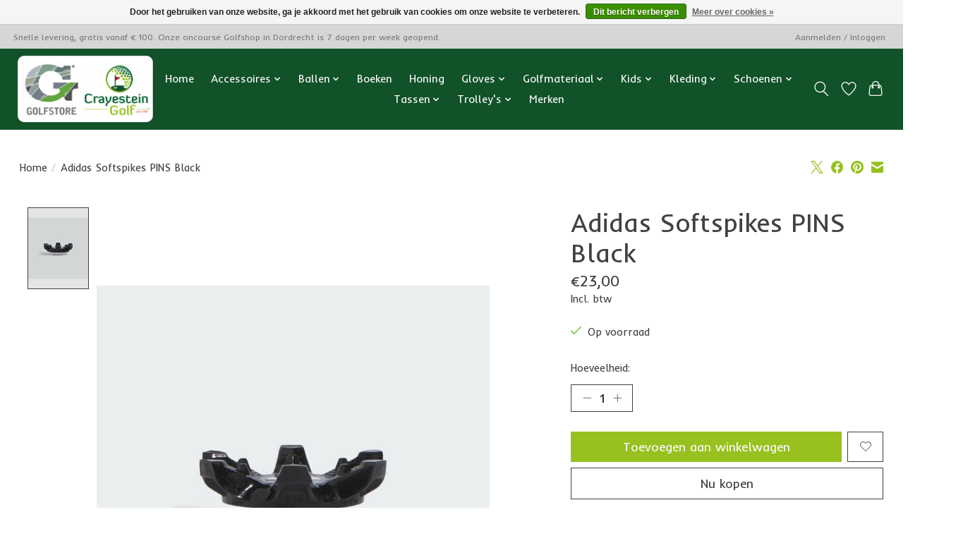

--- FILE ---
content_type: text/html;charset=utf-8
request_url: https://golfstore.crayesteingolf.nl/adidas-softspikes-pins-black.html
body_size: 10641
content:
<!DOCTYPE html>
<html lang="nl">
  <head>
    <meta charset="utf-8"/>
<!-- [START] 'blocks/head.rain' -->
<!--

  (c) 2008-2026 Lightspeed Netherlands B.V.
  http://www.lightspeedhq.com
  Generated: 25-01-2026 @ 13:40:53

-->
<link rel="canonical" href="https://golfstore.crayesteingolf.nl/adidas-softspikes-pins-black.html"/>
<link rel="alternate" href="https://golfstore.crayesteingolf.nl/index.rss" type="application/rss+xml" title="Nieuwe producten"/>
<link href="https://cdn.webshopapp.com/assets/cookielaw.css?2025-02-20" rel="stylesheet" type="text/css"/>
<meta name="robots" content="noodp,noydir"/>
<meta property="og:url" content="https://golfstore.crayesteingolf.nl/adidas-softspikes-pins-black.html?source=facebook"/>
<meta property="og:site_name" content="Golfstore Crayestein"/>
<meta property="og:title" content="Adidas Adidas Softspikes PINS Black"/>
<meta property="og:description" content="On-course golfstore Crayestein in Dordrecht"/>
<meta property="og:image" content="https://cdn.webshopapp.com/shops/280297/files/467762918/adidas-adidas-softspikes-pins-black.jpg"/>
<!--[if lt IE 9]>
<script src="https://cdn.webshopapp.com/assets/html5shiv.js?2025-02-20"></script>
<![endif]-->
<!-- [END] 'blocks/head.rain' -->
    <title>Adidas Adidas Softspikes PINS Black - Golfstore Crayestein</title>
    <meta name="description" content="On-course golfstore Crayestein in Dordrecht" />
    <meta name="keywords" content="Adidas, Adidas, Softspikes, PINS, Black, dordrecht, golfstore, golfshop, clubfitting, golf, sale, korting, golf, ballen, clubs" />
    <meta http-equiv="X-UA-Compatible" content="IE=edge">
    <meta name="viewport" content="width=device-width, initial-scale=1">
    <meta name="apple-mobile-web-app-capable" content="yes">
    <meta name="apple-mobile-web-app-status-bar-style" content="black">
    
    <script>document.getElementsByTagName("html")[0].className += " js";</script>

    <link rel="shortcut icon" href="https://cdn.webshopapp.com/shops/280297/themes/174583/v/619207/assets/favicon.png?20210330221846" type="image/x-icon" />
    <link href='//fonts.googleapis.com/css?family=Inder:400,300,600&display=swap' rel='stylesheet' type='text/css'>
<link href='//fonts.googleapis.com/css?family=Inder:400,300,600&display=swap' rel='stylesheet' type='text/css'>
    <link rel="stylesheet" href="https://cdn.webshopapp.com/assets/gui-2-0.css?2025-02-20" />
    <link rel="stylesheet" href="https://cdn.webshopapp.com/assets/gui-responsive-2-0.css?2025-02-20" />
    <link id="lightspeedframe" rel="stylesheet" href="https://cdn.webshopapp.com/shops/280297/themes/174583/assets/style.css?2025071022280120210104192718" />
    <!-- browsers not supporting CSS variables -->
    <script>
      if(!('CSS' in window) || !CSS.supports('color', 'var(--color-var)')) {var cfStyle = document.getElementById('lightspeedframe');if(cfStyle) {var href = cfStyle.getAttribute('href');href = href.replace('style.css', 'style-fallback.css');cfStyle.setAttribute('href', href);}}
    </script>
    <link rel="stylesheet" href="https://cdn.webshopapp.com/shops/280297/themes/174583/assets/settings.css?2025071022280120210104192718" />
    <link rel="stylesheet" href="https://cdn.webshopapp.com/shops/280297/themes/174583/assets/custom.css?2025071022280120210104192718" />

    <script src="https://cdn.webshopapp.com/assets/jquery-3-7-1.js?2025-02-20"></script>
    <script src="https://cdn.webshopapp.com/assets/jquery-ui-1-14-1.js?2025-02-20"></script>

  </head>
  <body>
    
          <header class="main-header main-header--mobile js-main-header position-relative">
  <div class="main-header__top-section">
    <div class="main-header__nav-grid justify-between@md container max-width-lg text-xs padding-y-xxs">
      <div>Snelle levering, gratis vanaf € 100. Onze oncourse Golfshop in Dordrecht is 7 dagen per week geopend. </div>
      <ul class="main-header__list flex-grow flex-basis-0 justify-end@md display@md">        
                
                        <li class="main-header__item"><a href="https://golfstore.crayesteingolf.nl/account/" class="main-header__link" title="Mijn account">Aanmelden / Inloggen</a></li>
      </ul>
    </div>
  </div>
  <div class="main-header__mobile-content container max-width-lg">
          <a href="https://golfstore.crayesteingolf.nl/" class="main-header__logo" title="Golfstore Crayestein Dordrecht">
        <img src="https://cdn.webshopapp.com/shops/280297/themes/174583/v/619272/assets/logo.png?20220322211849" alt="Golfstore Crayestein Dordrecht">
                <img src="https://cdn.webshopapp.com/shops/280297/themes/174583/v/619207/assets/logo-white.png?20210330221846" class="main-header__logo-white" alt="Golfstore Crayestein Dordrecht">
              </a>
        
    <div class="flex items-center">
            <a href="https://golfstore.crayesteingolf.nl/account/wishlist/" class="main-header__mobile-btn js-tab-focus">
        <svg class="icon" viewBox="0 0 24 25" fill="none"><title>Ga naar verlanglijst</title><path d="M11.3785 4.50387L12 5.42378L12.6215 4.50387C13.6598 2.96698 15.4376 1.94995 17.4545 1.94995C20.65 1.94995 23.232 4.49701 23.25 7.6084C23.2496 8.53335 22.927 9.71432 22.3056 11.056C21.689 12.3875 20.8022 13.8258 19.7333 15.249C17.6019 18.0872 14.7978 20.798 12.0932 22.4477L12 22.488L11.9068 22.4477C9.20215 20.798 6.3981 18.0872 4.26667 15.249C3.1978 13.8258 2.31101 12.3875 1.69437 11.056C1.07303 9.71436 0.750466 8.53342 0.75 7.60848C0.767924 4.49706 3.34993 1.94995 6.54545 1.94995C8.56242 1.94995 10.3402 2.96698 11.3785 4.50387Z" stroke="currentColor" stroke-width="1.5" fill="none"/></svg>
        <span class="sr-only">Verlanglijst</span>
      </a>
            <button class="reset main-header__mobile-btn js-tab-focus" aria-controls="cartDrawer">
        <svg class="icon" viewBox="0 0 24 25" fill="none"><title>Winkelwagen in-/uitschakelen</title><path d="M2.90171 9.65153C3.0797 8.00106 4.47293 6.75 6.13297 6.75H17.867C19.527 6.75 20.9203 8.00105 21.0982 9.65153L22.1767 19.6515C22.3839 21.5732 20.8783 23.25 18.9454 23.25H5.05454C3.1217 23.25 1.61603 21.5732 1.82328 19.6515L2.90171 9.65153Z" stroke="currentColor" stroke-width="1.5" fill="none"/>
        <path d="M7.19995 9.6001V5.7001C7.19995 2.88345 9.4833 0.600098 12.3 0.600098C15.1166 0.600098 17.4 2.88345 17.4 5.7001V9.6001" stroke="currentColor" stroke-width="1.5" fill="none"/>
        <circle cx="7.19996" cy="10.2001" r="1.8" fill="currentColor"/>
        <ellipse cx="17.4" cy="10.2001" rx="1.8" ry="1.8" fill="currentColor"/></svg>
        <span class="sr-only">Winkelwagen</span>
              </button>

      <button class="reset anim-menu-btn js-anim-menu-btn main-header__nav-control js-tab-focus" aria-label="Toggle menu">
        <i class="anim-menu-btn__icon anim-menu-btn__icon--close" aria-hidden="true"></i>
      </button>
    </div>
  </div>

  <div class="main-header__nav" role="navigation">
    <div class="main-header__nav-grid justify-between@md container max-width-lg">
      <div class="main-header__nav-logo-wrapper flex-shrink-0">
        
                  <a href="https://golfstore.crayesteingolf.nl/" class="main-header__logo" title="Golfstore Crayestein Dordrecht">
            <img src="https://cdn.webshopapp.com/shops/280297/themes/174583/v/619272/assets/logo.png?20220322211849" alt="Golfstore Crayestein Dordrecht">
                        <img src="https://cdn.webshopapp.com/shops/280297/themes/174583/v/619207/assets/logo-white.png?20210330221846" class="main-header__logo-white" alt="Golfstore Crayestein Dordrecht">
                      </a>
              </div>
      
      <form action="https://golfstore.crayesteingolf.nl/search/" method="get" role="search" class="padding-y-md hide@md">
        <label class="sr-only" for="searchInputMobile">Zoeken</label>
        <input class="header-v3__nav-form-control form-control width-100%" value="" autocomplete="off" type="search" name="q" id="searchInputMobile" placeholder="Zoeken ...">
      </form>

      <ul class="main-header__list flex-grow flex-basis-0 flex-wrap justify-center@md">
        
                <li class="main-header__item">
          <a class="main-header__link" href="https://golfstore.crayesteingolf.nl/">Home</a>
        </li>
        
                <li class="main-header__item js-main-nav__item">
          <a class="main-header__link js-main-nav__control" href="https://golfstore.crayesteingolf.nl/accessoires/">
            <span>Accessoires</span>            <svg class="main-header__dropdown-icon icon" viewBox="0 0 16 16"><polygon fill="currentColor" points="8,11.4 2.6,6 4,4.6 8,8.6 12,4.6 13.4,6 "></polygon></svg>                        <i class="main-header__arrow-icon" aria-hidden="true">
              <svg class="icon" viewBox="0 0 16 16">
                <g class="icon__group" fill="none" stroke="currentColor" stroke-linecap="square" stroke-miterlimit="10" stroke-width="2">
                  <path d="M2 2l12 12" />
                  <path d="M14 2L2 14" />
                </g>
              </svg>
            </i>
                        
          </a>
                    <ul class="main-header__dropdown">
            <li class="main-header__dropdown-item"><a href="https://golfstore.crayesteingolf.nl/accessoires/" class="main-header__dropdown-link hide@md">Alle Accessoires</a></li>
                        <li class="main-header__dropdown-item">
              <a class="main-header__dropdown-link" href="https://golfstore.crayesteingolf.nl/accessoires/grips-cleaning/">
                Grips &amp; Cleaning
                                              </a>

                          </li>
                        <li class="main-header__dropdown-item">
              <a class="main-header__dropdown-link" href="https://golfstore.crayesteingolf.nl/accessoires/paraplu/">
                Paraplu
                                              </a>

                          </li>
                        <li class="main-header__dropdown-item">
              <a class="main-header__dropdown-link" href="https://golfstore.crayesteingolf.nl/accessoires/tees-pitchfork-marker/">
                Tee&#039;s, Pitchfork &amp; Marker
                                              </a>

                          </li>
                        <li class="main-header__dropdown-item">
              <a class="main-header__dropdown-link" href="https://golfstore.crayesteingolf.nl/accessoires/gifts/">
                Gifts
                                              </a>

                          </li>
                        <li class="main-header__dropdown-item">
              <a class="main-header__dropdown-link" href="https://golfstore.crayesteingolf.nl/accessoires/hengel/">
                Hengel
                                              </a>

                          </li>
                        <li class="main-header__dropdown-item">
              <a class="main-header__dropdown-link" href="https://golfstore.crayesteingolf.nl/accessoires/headcover/">
                Headcover
                                              </a>

                          </li>
                        <li class="main-header__dropdown-item js-main-nav__item position-relative">
              <a class="main-header__dropdown-link js-main-nav__control flex justify-between " href="https://golfstore.crayesteingolf.nl/accessoires/gps-laser/">
                GPS &amp; Laser
                <svg class="dropdown__desktop-icon icon" aria-hidden="true" viewBox="0 0 12 12"><polyline stroke-width="1" stroke="currentColor" fill="none" stroke-linecap="round" stroke-linejoin="round" points="3.5 0.5 9.5 6 3.5 11.5"></polyline></svg>                                <i class="main-header__arrow-icon" aria-hidden="true">
                  <svg class="icon" viewBox="0 0 16 16">
                    <g class="icon__group" fill="none" stroke="currentColor" stroke-linecap="square" stroke-miterlimit="10" stroke-width="2">
                      <path d="M2 2l12 12" />
                      <path d="M14 2L2 14" />
                    </g>
                  </svg>
                </i>
                              </a>

                            <ul class="main-header__dropdown">
                <li><a href="https://golfstore.crayesteingolf.nl/accessoires/gps-laser/" class="main-header__dropdown-link hide@md">Alle GPS &amp; Laser</a></li>
                                <li><a class="main-header__dropdown-link" href="https://golfstore.crayesteingolf.nl/accessoires/gps-laser/sale/">SALE</a></li>
                              </ul>
                          </li>
                        <li class="main-header__dropdown-item">
              <a class="main-header__dropdown-link" href="https://golfstore.crayesteingolf.nl/accessoires/training-aid/">
                Training Aid
                                              </a>

                          </li>
                        <li class="main-header__dropdown-item">
              <a class="main-header__dropdown-link" href="https://golfstore.crayesteingolf.nl/accessoires/towel/">
                Towel
                                              </a>

                          </li>
                        <li class="main-header__dropdown-item">
              <a class="main-header__dropdown-link" href="https://golfstore.crayesteingolf.nl/accessoires/cremes/">
                Creme&#039;s
                                              </a>

                          </li>
                        <li class="main-header__dropdown-item">
              <a class="main-header__dropdown-link" href="https://golfstore.crayesteingolf.nl/accessoires/slot/">
                Slot
                                              </a>

                          </li>
                      </ul>
                  </li>
                <li class="main-header__item js-main-nav__item">
          <a class="main-header__link js-main-nav__control" href="https://golfstore.crayesteingolf.nl/ballen/">
            <span>Ballen</span>            <svg class="main-header__dropdown-icon icon" viewBox="0 0 16 16"><polygon fill="currentColor" points="8,11.4 2.6,6 4,4.6 8,8.6 12,4.6 13.4,6 "></polygon></svg>                        <i class="main-header__arrow-icon" aria-hidden="true">
              <svg class="icon" viewBox="0 0 16 16">
                <g class="icon__group" fill="none" stroke="currentColor" stroke-linecap="square" stroke-miterlimit="10" stroke-width="2">
                  <path d="M2 2l12 12" />
                  <path d="M14 2L2 14" />
                </g>
              </svg>
            </i>
                        
          </a>
                    <ul class="main-header__dropdown">
            <li class="main-header__dropdown-item"><a href="https://golfstore.crayesteingolf.nl/ballen/" class="main-header__dropdown-link hide@md">Alle Ballen</a></li>
                        <li class="main-header__dropdown-item">
              <a class="main-header__dropdown-link" href="https://golfstore.crayesteingolf.nl/ballen/callaway/">
                Callaway
                                              </a>

                          </li>
                        <li class="main-header__dropdown-item">
              <a class="main-header__dropdown-link" href="https://golfstore.crayesteingolf.nl/ballen/pinnacle/">
                Pinnacle
                                              </a>

                          </li>
                        <li class="main-header__dropdown-item">
              <a class="main-header__dropdown-link" href="https://golfstore.crayesteingolf.nl/ballen/sale/">
                SALE
                                              </a>

                          </li>
                        <li class="main-header__dropdown-item">
              <a class="main-header__dropdown-link" href="https://golfstore.crayesteingolf.nl/ballen/spalding/">
                Spalding
                                              </a>

                          </li>
                        <li class="main-header__dropdown-item">
              <a class="main-header__dropdown-link" href="https://golfstore.crayesteingolf.nl/ballen/srixon/">
                Srixon
                                              </a>

                          </li>
                        <li class="main-header__dropdown-item">
              <a class="main-header__dropdown-link" href="https://golfstore.crayesteingolf.nl/ballen/taylormade/">
                TaylorMade
                                              </a>

                          </li>
                        <li class="main-header__dropdown-item">
              <a class="main-header__dropdown-link" href="https://golfstore.crayesteingolf.nl/ballen/titleist/">
                Titleist
                                              </a>

                          </li>
                        <li class="main-header__dropdown-item">
              <a class="main-header__dropdown-link" href="https://golfstore.crayesteingolf.nl/ballen/volvik/">
                Volvik
                                              </a>

                          </li>
                        <li class="main-header__dropdown-item">
              <a class="main-header__dropdown-link" href="https://golfstore.crayesteingolf.nl/ballen/wilson/">
                Wilson
                                              </a>

                          </li>
                        <li class="main-header__dropdown-item">
              <a class="main-header__dropdown-link" href="https://golfstore.crayesteingolf.nl/ballen/nachtgolf/">
                Nachtgolf
                                              </a>

                          </li>
                      </ul>
                  </li>
                <li class="main-header__item">
          <a class="main-header__link" href="https://golfstore.crayesteingolf.nl/boeken/">
            Boeken                                    
          </a>
                  </li>
                <li class="main-header__item">
          <a class="main-header__link" href="https://golfstore.crayesteingolf.nl/honing/">
            Honing                                    
          </a>
                  </li>
                <li class="main-header__item js-main-nav__item">
          <a class="main-header__link js-main-nav__control" href="https://golfstore.crayesteingolf.nl/gloves/">
            <span>Gloves</span>            <svg class="main-header__dropdown-icon icon" viewBox="0 0 16 16"><polygon fill="currentColor" points="8,11.4 2.6,6 4,4.6 8,8.6 12,4.6 13.4,6 "></polygon></svg>                        <i class="main-header__arrow-icon" aria-hidden="true">
              <svg class="icon" viewBox="0 0 16 16">
                <g class="icon__group" fill="none" stroke="currentColor" stroke-linecap="square" stroke-miterlimit="10" stroke-width="2">
                  <path d="M2 2l12 12" />
                  <path d="M14 2L2 14" />
                </g>
              </svg>
            </i>
                        
          </a>
                    <ul class="main-header__dropdown">
            <li class="main-header__dropdown-item"><a href="https://golfstore.crayesteingolf.nl/gloves/" class="main-header__dropdown-link hide@md">Alle Gloves</a></li>
                        <li class="main-header__dropdown-item js-main-nav__item position-relative">
              <a class="main-header__dropdown-link js-main-nav__control flex justify-between " href="https://golfstore.crayesteingolf.nl/gloves/dames/">
                Dames
                <svg class="dropdown__desktop-icon icon" aria-hidden="true" viewBox="0 0 12 12"><polyline stroke-width="1" stroke="currentColor" fill="none" stroke-linecap="round" stroke-linejoin="round" points="3.5 0.5 9.5 6 3.5 11.5"></polyline></svg>                                <i class="main-header__arrow-icon" aria-hidden="true">
                  <svg class="icon" viewBox="0 0 16 16">
                    <g class="icon__group" fill="none" stroke="currentColor" stroke-linecap="square" stroke-miterlimit="10" stroke-width="2">
                      <path d="M2 2l12 12" />
                      <path d="M14 2L2 14" />
                    </g>
                  </svg>
                </i>
                              </a>

                            <ul class="main-header__dropdown">
                <li><a href="https://golfstore.crayesteingolf.nl/gloves/dames/" class="main-header__dropdown-link hide@md">Alle Dames</a></li>
                                <li><a class="main-header__dropdown-link" href="https://golfstore.crayesteingolf.nl/gloves/dames/all-weather/">All Weather</a></li>
                                <li><a class="main-header__dropdown-link" href="https://golfstore.crayesteingolf.nl/gloves/dames/leather/">Leather</a></li>
                                <li><a class="main-header__dropdown-link" href="https://golfstore.crayesteingolf.nl/gloves/dames/wintergloves/">Wintergloves</a></li>
                              </ul>
                          </li>
                        <li class="main-header__dropdown-item js-main-nav__item position-relative">
              <a class="main-header__dropdown-link js-main-nav__control flex justify-between " href="https://golfstore.crayesteingolf.nl/gloves/heren/">
                Heren
                <svg class="dropdown__desktop-icon icon" aria-hidden="true" viewBox="0 0 12 12"><polyline stroke-width="1" stroke="currentColor" fill="none" stroke-linecap="round" stroke-linejoin="round" points="3.5 0.5 9.5 6 3.5 11.5"></polyline></svg>                                <i class="main-header__arrow-icon" aria-hidden="true">
                  <svg class="icon" viewBox="0 0 16 16">
                    <g class="icon__group" fill="none" stroke="currentColor" stroke-linecap="square" stroke-miterlimit="10" stroke-width="2">
                      <path d="M2 2l12 12" />
                      <path d="M14 2L2 14" />
                    </g>
                  </svg>
                </i>
                              </a>

                            <ul class="main-header__dropdown">
                <li><a href="https://golfstore.crayesteingolf.nl/gloves/heren/" class="main-header__dropdown-link hide@md">Alle Heren</a></li>
                                <li><a class="main-header__dropdown-link" href="https://golfstore.crayesteingolf.nl/gloves/heren/all-weather/">All Weather</a></li>
                                <li><a class="main-header__dropdown-link" href="https://golfstore.crayesteingolf.nl/gloves/heren/leather/">Leather</a></li>
                                <li><a class="main-header__dropdown-link" href="https://golfstore.crayesteingolf.nl/gloves/heren/wintergloves/">Wintergloves</a></li>
                              </ul>
                          </li>
                      </ul>
                  </li>
                <li class="main-header__item js-main-nav__item">
          <a class="main-header__link js-main-nav__control" href="https://golfstore.crayesteingolf.nl/golfmateriaal/">
            <span>Golfmateriaal</span>            <svg class="main-header__dropdown-icon icon" viewBox="0 0 16 16"><polygon fill="currentColor" points="8,11.4 2.6,6 4,4.6 8,8.6 12,4.6 13.4,6 "></polygon></svg>                        <i class="main-header__arrow-icon" aria-hidden="true">
              <svg class="icon" viewBox="0 0 16 16">
                <g class="icon__group" fill="none" stroke="currentColor" stroke-linecap="square" stroke-miterlimit="10" stroke-width="2">
                  <path d="M2 2l12 12" />
                  <path d="M14 2L2 14" />
                </g>
              </svg>
            </i>
                        
          </a>
                    <ul class="main-header__dropdown">
            <li class="main-header__dropdown-item"><a href="https://golfstore.crayesteingolf.nl/golfmateriaal/" class="main-header__dropdown-link hide@md">Alle Golfmateriaal</a></li>
                        <li class="main-header__dropdown-item">
              <a class="main-header__dropdown-link" href="https://golfstore.crayesteingolf.nl/golfmateriaal/drivers/">
                Drivers
                                              </a>

                          </li>
                        <li class="main-header__dropdown-item">
              <a class="main-header__dropdown-link" href="https://golfstore.crayesteingolf.nl/golfmateriaal/wedges-sale/">
                WEDGES SALE
                                              </a>

                          </li>
                        <li class="main-header__dropdown-item">
              <a class="main-header__dropdown-link" href="https://golfstore.crayesteingolf.nl/golfmateriaal/woods/">
                Woods
                                              </a>

                          </li>
                        <li class="main-header__dropdown-item">
              <a class="main-header__dropdown-link" href="https://golfstore.crayesteingolf.nl/golfmateriaal/hybrides/">
                Hybrides
                                              </a>

                          </li>
                        <li class="main-header__dropdown-item">
              <a class="main-header__dropdown-link" href="https://golfstore.crayesteingolf.nl/golfmateriaal/irons/">
                Irons
                                              </a>

                          </li>
                        <li class="main-header__dropdown-item">
              <a class="main-header__dropdown-link" href="https://golfstore.crayesteingolf.nl/golfmateriaal/wedges/">
                Wedges
                                              </a>

                          </li>
                        <li class="main-header__dropdown-item">
              <a class="main-header__dropdown-link" href="https://golfstore.crayesteingolf.nl/golfmateriaal/putters/">
                Putters
                                              </a>

                          </li>
                        <li class="main-header__dropdown-item js-main-nav__item position-relative">
              <a class="main-header__dropdown-link js-main-nav__control flex justify-between " href="https://golfstore.crayesteingolf.nl/golfmateriaal/complete-set/">
                Complete Set
                <svg class="dropdown__desktop-icon icon" aria-hidden="true" viewBox="0 0 12 12"><polyline stroke-width="1" stroke="currentColor" fill="none" stroke-linecap="round" stroke-linejoin="round" points="3.5 0.5 9.5 6 3.5 11.5"></polyline></svg>                                <i class="main-header__arrow-icon" aria-hidden="true">
                  <svg class="icon" viewBox="0 0 16 16">
                    <g class="icon__group" fill="none" stroke="currentColor" stroke-linecap="square" stroke-miterlimit="10" stroke-width="2">
                      <path d="M2 2l12 12" />
                      <path d="M14 2L2 14" />
                    </g>
                  </svg>
                </i>
                              </a>

                            <ul class="main-header__dropdown">
                <li><a href="https://golfstore.crayesteingolf.nl/golfmateriaal/complete-set/" class="main-header__dropdown-link hide@md">Alle Complete Set</a></li>
                                <li><a class="main-header__dropdown-link" href="https://golfstore.crayesteingolf.nl/golfmateriaal/complete-set/dames/">Dames</a></li>
                                <li><a class="main-header__dropdown-link" href="https://golfstore.crayesteingolf.nl/golfmateriaal/complete-set/heren/">Heren</a></li>
                              </ul>
                          </li>
                        <li class="main-header__dropdown-item">
              <a class="main-header__dropdown-link" href="https://golfstore.crayesteingolf.nl/golfmateriaal/lefties/">
                Lefties
                                              </a>

                          </li>
                      </ul>
                  </li>
                <li class="main-header__item js-main-nav__item">
          <a class="main-header__link js-main-nav__control" href="https://golfstore.crayesteingolf.nl/kids/">
            <span>Kids</span>            <svg class="main-header__dropdown-icon icon" viewBox="0 0 16 16"><polygon fill="currentColor" points="8,11.4 2.6,6 4,4.6 8,8.6 12,4.6 13.4,6 "></polygon></svg>                        <i class="main-header__arrow-icon" aria-hidden="true">
              <svg class="icon" viewBox="0 0 16 16">
                <g class="icon__group" fill="none" stroke="currentColor" stroke-linecap="square" stroke-miterlimit="10" stroke-width="2">
                  <path d="M2 2l12 12" />
                  <path d="M14 2L2 14" />
                </g>
              </svg>
            </i>
                        
          </a>
                    <ul class="main-header__dropdown">
            <li class="main-header__dropdown-item"><a href="https://golfstore.crayesteingolf.nl/kids/" class="main-header__dropdown-link hide@md">Alle Kids</a></li>
                        <li class="main-header__dropdown-item">
              <a class="main-header__dropdown-link" href="https://golfstore.crayesteingolf.nl/kids/complete-set/">
                Complete Set
                                              </a>

                          </li>
                      </ul>
                  </li>
                <li class="main-header__item js-main-nav__item">
          <a class="main-header__link js-main-nav__control" href="https://golfstore.crayesteingolf.nl/kleding/">
            <span>Kleding</span>            <svg class="main-header__dropdown-icon icon" viewBox="0 0 16 16"><polygon fill="currentColor" points="8,11.4 2.6,6 4,4.6 8,8.6 12,4.6 13.4,6 "></polygon></svg>                        <i class="main-header__arrow-icon" aria-hidden="true">
              <svg class="icon" viewBox="0 0 16 16">
                <g class="icon__group" fill="none" stroke="currentColor" stroke-linecap="square" stroke-miterlimit="10" stroke-width="2">
                  <path d="M2 2l12 12" />
                  <path d="M14 2L2 14" />
                </g>
              </svg>
            </i>
                        
          </a>
                    <ul class="main-header__dropdown">
            <li class="main-header__dropdown-item"><a href="https://golfstore.crayesteingolf.nl/kleding/" class="main-header__dropdown-link hide@md">Alle Kleding</a></li>
                        <li class="main-header__dropdown-item js-main-nav__item position-relative">
              <a class="main-header__dropdown-link js-main-nav__control flex justify-between " href="https://golfstore.crayesteingolf.nl/kleding/dames/">
                Dames
                <svg class="dropdown__desktop-icon icon" aria-hidden="true" viewBox="0 0 12 12"><polyline stroke-width="1" stroke="currentColor" fill="none" stroke-linecap="round" stroke-linejoin="round" points="3.5 0.5 9.5 6 3.5 11.5"></polyline></svg>                                <i class="main-header__arrow-icon" aria-hidden="true">
                  <svg class="icon" viewBox="0 0 16 16">
                    <g class="icon__group" fill="none" stroke="currentColor" stroke-linecap="square" stroke-miterlimit="10" stroke-width="2">
                      <path d="M2 2l12 12" />
                      <path d="M14 2L2 14" />
                    </g>
                  </svg>
                </i>
                              </a>

                            <ul class="main-header__dropdown">
                <li><a href="https://golfstore.crayesteingolf.nl/kleding/dames/" class="main-header__dropdown-link hide@md">Alle Dames</a></li>
                                <li><a class="main-header__dropdown-link" href="https://golfstore.crayesteingolf.nl/kleding/dames/herfst-winter-2025-2026/">Herfst &amp; Winter 2025/2026</a></li>
                                <li><a class="main-header__dropdown-link" href="https://golfstore.crayesteingolf.nl/kleding/dames/baselayer/">Baselayer</a></li>
                                <li><a class="main-header__dropdown-link" href="https://golfstore.crayesteingolf.nl/kleding/dames/jurken/">Jurken</a></li>
                                <li><a class="main-header__dropdown-link" href="https://golfstore.crayesteingolf.nl/kleding/dames/midlayer/">Midlayer</a></li>
                                <li><a class="main-header__dropdown-link" href="https://golfstore.crayesteingolf.nl/kleding/dames/onderstukken/">Onderstukken</a></li>
                                <li><a class="main-header__dropdown-link" href="https://golfstore.crayesteingolf.nl/kleding/dames/outerlayer/">Outerlayer</a></li>
                              </ul>
                          </li>
                        <li class="main-header__dropdown-item js-main-nav__item position-relative">
              <a class="main-header__dropdown-link js-main-nav__control flex justify-between " href="https://golfstore.crayesteingolf.nl/kleding/heren/">
                Heren
                <svg class="dropdown__desktop-icon icon" aria-hidden="true" viewBox="0 0 12 12"><polyline stroke-width="1" stroke="currentColor" fill="none" stroke-linecap="round" stroke-linejoin="round" points="3.5 0.5 9.5 6 3.5 11.5"></polyline></svg>                                <i class="main-header__arrow-icon" aria-hidden="true">
                  <svg class="icon" viewBox="0 0 16 16">
                    <g class="icon__group" fill="none" stroke="currentColor" stroke-linecap="square" stroke-miterlimit="10" stroke-width="2">
                      <path d="M2 2l12 12" />
                      <path d="M14 2L2 14" />
                    </g>
                  </svg>
                </i>
                              </a>

                            <ul class="main-header__dropdown">
                <li><a href="https://golfstore.crayesteingolf.nl/kleding/heren/" class="main-header__dropdown-link hide@md">Alle Heren</a></li>
                                <li><a class="main-header__dropdown-link" href="https://golfstore.crayesteingolf.nl/kleding/heren/herfst-winter-2025-2026/">Herfst &amp; Winter 2025/2026</a></li>
                                <li><a class="main-header__dropdown-link" href="https://golfstore.crayesteingolf.nl/kleding/heren/baselayer/">Baselayer</a></li>
                                <li><a class="main-header__dropdown-link" href="https://golfstore.crayesteingolf.nl/kleding/heren/midlayer/">Midlayer</a></li>
                                <li><a class="main-header__dropdown-link" href="https://golfstore.crayesteingolf.nl/kleding/heren/onderstukken/">Onderstukken</a></li>
                                <li><a class="main-header__dropdown-link" href="https://golfstore.crayesteingolf.nl/kleding/heren/outerlayer/">Outerlayer</a></li>
                              </ul>
                          </li>
                        <li class="main-header__dropdown-item js-main-nav__item position-relative">
              <a class="main-header__dropdown-link js-main-nav__control flex justify-between " href="https://golfstore.crayesteingolf.nl/kleding/accessoires/">
                Accessoires
                <svg class="dropdown__desktop-icon icon" aria-hidden="true" viewBox="0 0 12 12"><polyline stroke-width="1" stroke="currentColor" fill="none" stroke-linecap="round" stroke-linejoin="round" points="3.5 0.5 9.5 6 3.5 11.5"></polyline></svg>                                <i class="main-header__arrow-icon" aria-hidden="true">
                  <svg class="icon" viewBox="0 0 16 16">
                    <g class="icon__group" fill="none" stroke="currentColor" stroke-linecap="square" stroke-miterlimit="10" stroke-width="2">
                      <path d="M2 2l12 12" />
                      <path d="M14 2L2 14" />
                    </g>
                  </svg>
                </i>
                              </a>

                            <ul class="main-header__dropdown">
                <li><a href="https://golfstore.crayesteingolf.nl/kleding/accessoires/" class="main-header__dropdown-link hide@md">Alle Accessoires</a></li>
                                <li><a class="main-header__dropdown-link" href="https://golfstore.crayesteingolf.nl/kleding/accessoires/hoofddeksels/">Hoofddeksels</a></li>
                                <li><a class="main-header__dropdown-link" href="https://golfstore.crayesteingolf.nl/kleding/accessoires/sokken/">Sokken</a></li>
                                <li><a class="main-header__dropdown-link" href="https://golfstore.crayesteingolf.nl/kleding/accessoires/riemen/">Riemen</a></li>
                                <li><a class="main-header__dropdown-link" href="https://golfstore.crayesteingolf.nl/kleding/accessoires/winteraccessoires/">Winteraccessoires</a></li>
                              </ul>
                          </li>
                      </ul>
                  </li>
                <li class="main-header__item js-main-nav__item">
          <a class="main-header__link js-main-nav__control" href="https://golfstore.crayesteingolf.nl/schoenen/">
            <span>Schoenen</span>            <svg class="main-header__dropdown-icon icon" viewBox="0 0 16 16"><polygon fill="currentColor" points="8,11.4 2.6,6 4,4.6 8,8.6 12,4.6 13.4,6 "></polygon></svg>                        <i class="main-header__arrow-icon" aria-hidden="true">
              <svg class="icon" viewBox="0 0 16 16">
                <g class="icon__group" fill="none" stroke="currentColor" stroke-linecap="square" stroke-miterlimit="10" stroke-width="2">
                  <path d="M2 2l12 12" />
                  <path d="M14 2L2 14" />
                </g>
              </svg>
            </i>
                        
          </a>
                    <ul class="main-header__dropdown">
            <li class="main-header__dropdown-item"><a href="https://golfstore.crayesteingolf.nl/schoenen/" class="main-header__dropdown-link hide@md">Alle Schoenen</a></li>
                        <li class="main-header__dropdown-item">
              <a class="main-header__dropdown-link" href="https://golfstore.crayesteingolf.nl/schoenen/dames/">
                Dames
                                              </a>

                          </li>
                        <li class="main-header__dropdown-item">
              <a class="main-header__dropdown-link" href="https://golfstore.crayesteingolf.nl/schoenen/heren/">
                Heren
                                              </a>

                          </li>
                        <li class="main-header__dropdown-item">
              <a class="main-header__dropdown-link" href="https://golfstore.crayesteingolf.nl/schoenen/winter/">
                Winter
                                              </a>

                          </li>
                        <li class="main-header__dropdown-item js-main-nav__item position-relative">
              <a class="main-header__dropdown-link js-main-nav__control flex justify-between " href="https://golfstore.crayesteingolf.nl/schoenen/accessoires/">
                Accessoires
                <svg class="dropdown__desktop-icon icon" aria-hidden="true" viewBox="0 0 12 12"><polyline stroke-width="1" stroke="currentColor" fill="none" stroke-linecap="round" stroke-linejoin="round" points="3.5 0.5 9.5 6 3.5 11.5"></polyline></svg>                                <i class="main-header__arrow-icon" aria-hidden="true">
                  <svg class="icon" viewBox="0 0 16 16">
                    <g class="icon__group" fill="none" stroke="currentColor" stroke-linecap="square" stroke-miterlimit="10" stroke-width="2">
                      <path d="M2 2l12 12" />
                      <path d="M14 2L2 14" />
                    </g>
                  </svg>
                </i>
                              </a>

                            <ul class="main-header__dropdown">
                <li><a href="https://golfstore.crayesteingolf.nl/schoenen/accessoires/" class="main-header__dropdown-link hide@md">Alle Accessoires</a></li>
                                <li><a class="main-header__dropdown-link" href="https://golfstore.crayesteingolf.nl/schoenen/accessoires/inlegzolen/">Inlegzolen</a></li>
                                <li><a class="main-header__dropdown-link" href="https://golfstore.crayesteingolf.nl/schoenen/accessoires/onderhoud/">Onderhoud</a></li>
                                <li><a class="main-header__dropdown-link" href="https://golfstore.crayesteingolf.nl/schoenen/accessoires/schoenentas/">Schoenentas</a></li>
                                <li><a class="main-header__dropdown-link" href="https://golfstore.crayesteingolf.nl/schoenen/accessoires/softspikes/">Softspikes</a></li>
                                <li><a class="main-header__dropdown-link" href="https://golfstore.crayesteingolf.nl/schoenen/accessoires/veters/">Veters</a></li>
                              </ul>
                          </li>
                      </ul>
                  </li>
                <li class="main-header__item js-main-nav__item">
          <a class="main-header__link js-main-nav__control" href="https://golfstore.crayesteingolf.nl/tassen/">
            <span>Tassen</span>            <svg class="main-header__dropdown-icon icon" viewBox="0 0 16 16"><polygon fill="currentColor" points="8,11.4 2.6,6 4,4.6 8,8.6 12,4.6 13.4,6 "></polygon></svg>                        <i class="main-header__arrow-icon" aria-hidden="true">
              <svg class="icon" viewBox="0 0 16 16">
                <g class="icon__group" fill="none" stroke="currentColor" stroke-linecap="square" stroke-miterlimit="10" stroke-width="2">
                  <path d="M2 2l12 12" />
                  <path d="M14 2L2 14" />
                </g>
              </svg>
            </i>
                        
          </a>
                    <ul class="main-header__dropdown">
            <li class="main-header__dropdown-item"><a href="https://golfstore.crayesteingolf.nl/tassen/" class="main-header__dropdown-link hide@md">Alle Tassen</a></li>
                        <li class="main-header__dropdown-item">
              <a class="main-header__dropdown-link" href="https://golfstore.crayesteingolf.nl/tassen/trolleytas-cartbag/">
                Trolleytas / Cartbag
                                              </a>

                          </li>
                        <li class="main-header__dropdown-item">
              <a class="main-header__dropdown-link" href="https://golfstore.crayesteingolf.nl/tassen/draagtas-carrybag/">
                Draagtas / Carrybag
                                              </a>

                          </li>
                        <li class="main-header__dropdown-item">
              <a class="main-header__dropdown-link" href="https://golfstore.crayesteingolf.nl/tassen/travelcover/">
                Travelcover
                                              </a>

                          </li>
                        <li class="main-header__dropdown-item">
              <a class="main-header__dropdown-link" href="https://golfstore.crayesteingolf.nl/tassen/regenhoezen-raincover/">
                Regenhoezen / Raincover
                                              </a>

                          </li>
                        <li class="main-header__dropdown-item">
              <a class="main-header__dropdown-link" href="https://golfstore.crayesteingolf.nl/tassen/pencil-winterbag/">
                Pencil / Winterbag
                                              </a>

                          </li>
                      </ul>
                  </li>
                <li class="main-header__item js-main-nav__item">
          <a class="main-header__link js-main-nav__control" href="https://golfstore.crayesteingolf.nl/trolleys/">
            <span>Trolley&#039;s</span>            <svg class="main-header__dropdown-icon icon" viewBox="0 0 16 16"><polygon fill="currentColor" points="8,11.4 2.6,6 4,4.6 8,8.6 12,4.6 13.4,6 "></polygon></svg>                        <i class="main-header__arrow-icon" aria-hidden="true">
              <svg class="icon" viewBox="0 0 16 16">
                <g class="icon__group" fill="none" stroke="currentColor" stroke-linecap="square" stroke-miterlimit="10" stroke-width="2">
                  <path d="M2 2l12 12" />
                  <path d="M14 2L2 14" />
                </g>
              </svg>
            </i>
                        
          </a>
                    <ul class="main-header__dropdown">
            <li class="main-header__dropdown-item"><a href="https://golfstore.crayesteingolf.nl/trolleys/" class="main-header__dropdown-link hide@md">Alle Trolley&#039;s</a></li>
                        <li class="main-header__dropdown-item">
              <a class="main-header__dropdown-link" href="https://golfstore.crayesteingolf.nl/trolleys/electro-trolleys/">
                Electro-trolley&#039;s
                                              </a>

                          </li>
                        <li class="main-header__dropdown-item">
              <a class="main-header__dropdown-link" href="https://golfstore.crayesteingolf.nl/trolleys/4-wiel-trolleys/">
                4-wiel trolley&#039;s
                                              </a>

                          </li>
                        <li class="main-header__dropdown-item">
              <a class="main-header__dropdown-link" href="https://golfstore.crayesteingolf.nl/trolleys/3-wiel-trolleys/">
                3-wiel trolley&#039;s
                                              </a>

                          </li>
                        <li class="main-header__dropdown-item">
              <a class="main-header__dropdown-link" href="https://golfstore.crayesteingolf.nl/trolleys/2-wiel-trolleys/">
                2-wiel trolley&#039;s
                                              </a>

                          </li>
                        <li class="main-header__dropdown-item">
              <a class="main-header__dropdown-link" href="https://golfstore.crayesteingolf.nl/trolleys/parapluhouder/">
                Parapluhouder
                                              </a>

                          </li>
                        <li class="main-header__dropdown-item">
              <a class="main-header__dropdown-link" href="https://golfstore.crayesteingolf.nl/trolleys/mittens/">
                Mittens
                                              </a>

                          </li>
                        <li class="main-header__dropdown-item">
              <a class="main-header__dropdown-link" href="https://golfstore.crayesteingolf.nl/trolleys/accessoires/">
                Accessoires
                                              </a>

                          </li>
                      </ul>
                  </li>
        
        
        
                              <li class="main-header__item">
              <a class="main-header__link" href="https://golfstore.crayesteingolf.nl/brands/">Merken</a>
            </li>
                  
                
        <li class="main-header__item hide@md">
          <ul class="main-header__list main-header__list--mobile-items">        
            
                                    <li class="main-header__item"><a href="https://golfstore.crayesteingolf.nl/account/" class="main-header__link" title="Mijn account">Aanmelden / Inloggen</a></li>
          </ul>
        </li>
        
      </ul>

      <ul class="main-header__list flex-shrink-0 justify-end@md display@md">
        <li class="main-header__item">
          
          <button class="reset switch-icon main-header__link main-header__link--icon js-toggle-search js-switch-icon js-tab-focus" aria-label="Toggle icon">
            <svg class="icon switch-icon__icon--a" viewBox="0 0 24 25"><title>Zoeken in-/uitschakelen</title><path fill-rule="evenodd" clip-rule="evenodd" d="M17.6032 9.55171C17.6032 13.6671 14.267 17.0033 10.1516 17.0033C6.03621 17.0033 2.70001 13.6671 2.70001 9.55171C2.70001 5.4363 6.03621 2.1001 10.1516 2.1001C14.267 2.1001 17.6032 5.4363 17.6032 9.55171ZM15.2499 16.9106C13.8031 17.9148 12.0461 18.5033 10.1516 18.5033C5.20779 18.5033 1.20001 14.4955 1.20001 9.55171C1.20001 4.60787 5.20779 0.600098 10.1516 0.600098C15.0955 0.600098 19.1032 4.60787 19.1032 9.55171C19.1032 12.0591 18.0724 14.3257 16.4113 15.9507L23.2916 22.8311C23.5845 23.1239 23.5845 23.5988 23.2916 23.8917C22.9987 24.1846 22.5239 24.1846 22.231 23.8917L15.2499 16.9106Z" fill="currentColor"/></svg>

            <svg class="icon switch-icon__icon--b" viewBox="0 0 32 32"><title>Zoeken in-/uitschakelen</title><g fill="none" stroke="currentColor" stroke-miterlimit="10" stroke-linecap="round" stroke-linejoin="round" stroke-width="2"><line x1="27" y1="5" x2="5" y2="27"></line><line x1="27" y1="27" x2="5" y2="5"></line></g></svg>
          </button>

        </li>
                <li class="main-header__item">
          <a href="https://golfstore.crayesteingolf.nl/account/wishlist/" class="main-header__link main-header__link--icon">
            <svg class="icon" viewBox="0 0 24 25" fill="none"><title>Ga naar verlanglijst</title><path d="M11.3785 4.50387L12 5.42378L12.6215 4.50387C13.6598 2.96698 15.4376 1.94995 17.4545 1.94995C20.65 1.94995 23.232 4.49701 23.25 7.6084C23.2496 8.53335 22.927 9.71432 22.3056 11.056C21.689 12.3875 20.8022 13.8258 19.7333 15.249C17.6019 18.0872 14.7978 20.798 12.0932 22.4477L12 22.488L11.9068 22.4477C9.20215 20.798 6.3981 18.0872 4.26667 15.249C3.1978 13.8258 2.31101 12.3875 1.69437 11.056C1.07303 9.71436 0.750466 8.53342 0.75 7.60848C0.767924 4.49706 3.34993 1.94995 6.54545 1.94995C8.56242 1.94995 10.3402 2.96698 11.3785 4.50387Z" stroke="currentColor" stroke-width="1.5" fill="none"/></svg>
            <span class="sr-only">Verlanglijst</span>
          </a>
        </li>
                <li class="main-header__item">
          <a href="#0" class="main-header__link main-header__link--icon" aria-controls="cartDrawer">
            <svg class="icon" viewBox="0 0 24 25" fill="none"><title>Winkelwagen in-/uitschakelen</title><path d="M2.90171 9.65153C3.0797 8.00106 4.47293 6.75 6.13297 6.75H17.867C19.527 6.75 20.9203 8.00105 21.0982 9.65153L22.1767 19.6515C22.3839 21.5732 20.8783 23.25 18.9454 23.25H5.05454C3.1217 23.25 1.61603 21.5732 1.82328 19.6515L2.90171 9.65153Z" stroke="currentColor" stroke-width="1.5" fill="none"/>
            <path d="M7.19995 9.6001V5.7001C7.19995 2.88345 9.4833 0.600098 12.3 0.600098C15.1166 0.600098 17.4 2.88345 17.4 5.7001V9.6001" stroke="currentColor" stroke-width="1.5" fill="none"/>
            <circle cx="7.19996" cy="10.2001" r="1.8" fill="currentColor"/>
            <ellipse cx="17.4" cy="10.2001" rx="1.8" ry="1.8" fill="currentColor"/></svg>
            <span class="sr-only">Winkelwagen</span>
                      </a>
        </li>
      </ul>
      
    	<div class="main-header__search-form bg">
        <form action="https://golfstore.crayesteingolf.nl/search/" method="get" role="search" class="container max-width-lg">
          <label class="sr-only" for="searchInput">Zoeken</label>
          <input class="header-v3__nav-form-control form-control width-100%" value="" autocomplete="off" type="search" name="q" id="searchInput" placeholder="Zoeken ...">
        </form>
      </div>
      
    </div>
  </div>
</header>

<div class="drawer dr-cart js-drawer" id="cartDrawer">
  <div class="drawer__content bg shadow-md flex flex-column" role="alertdialog" aria-labelledby="drawer-cart-title">
    <header class="flex items-center justify-between flex-shrink-0 padding-x-md padding-y-md">
      <h1 id="drawer-cart-title" class="text-base text-truncate">Winkelwagen</h1>

      <button class="reset drawer__close-btn js-drawer__close js-tab-focus">
        <svg class="icon icon--xs" viewBox="0 0 16 16"><title>Winkelwagenpaneel sluiten</title><g stroke-width="2" stroke="currentColor" fill="none" stroke-linecap="round" stroke-linejoin="round" stroke-miterlimit="10"><line x1="13.5" y1="2.5" x2="2.5" y2="13.5"></line><line x1="2.5" y1="2.5" x2="13.5" y2="13.5"></line></g></svg>
      </button>
    </header>

    <div class="drawer__body padding-x-md padding-bottom-sm js-drawer__body">
            <p class="margin-y-xxxl color-contrast-medium text-sm text-center">Je winkelwagen is momenteel leeg</p>
          </div>

    <footer class="padding-x-md padding-y-md flex-shrink-0">
      <p class="text-sm text-center color-contrast-medium margin-bottom-sm">Betaal veilig met:</p>
      <p class="text-sm flex flex-wrap gap-xs text-xs@md justify-center">
                  <a href="https://golfstore.crayesteingolf.nl/service/payment-methods/" title="Cash">
            <img src="https://cdn.webshopapp.com/assets/icon-payment-cash.png?2025-02-20" alt="Cash" height="16" />
          </a>
                  <a href="https://golfstore.crayesteingolf.nl/service/payment-methods/" title="iDEAL">
            <img src="https://cdn.webshopapp.com/assets/icon-payment-ideal.png?2025-02-20" alt="iDEAL" height="16" />
          </a>
                  <a href="https://golfstore.crayesteingolf.nl/service/payment-methods/" title="Pin">
            <img src="https://cdn.webshopapp.com/assets/icon-payment-pin.png?2025-02-20" alt="Pin" height="16" />
          </a>
              </p>
    </footer>
  </div>
</div>                  	  
  
<section class="container max-width-lg product js-product">
  <div class="padding-y-lg grid gap-md">
    <div class="col-6@md">
      <nav class="breadcrumbs text-sm" aria-label="Breadcrumbs">
  <ol class="flex flex-wrap gap-xxs">
    <li class="breadcrumbs__item">
    	<a href="https://golfstore.crayesteingolf.nl/" class="color-inherit text-underline-hover">Home</a>
      <span class="color-contrast-low margin-left-xxs" aria-hidden="true">/</span>
    </li>
        <li class="breadcrumbs__item" aria-current="page">
            Adidas Softspikes PINS Black
          </li>
      </ol>
</nav>    </div>
    <div class="col-6@md">
    	<ul class="sharebar flex flex-wrap gap-xs justify-end@md">
        <li>
          <a class="sharebar__btn text-underline-hover js-social-share" data-social="twitter" data-text="Adidas Adidas Softspikes PINS Black on https://golfstore.crayesteingolf.nl/adidas-softspikes-pins-black.html" data-hashtags="" href="https://twitter.com/intent/tweet"><svg width="1200" class="icon" viewBox="0 0 1200 1227" fill="none"><title>Share on X</title><g><path d="M714.163 519.284L1160.89 0H1055.03L667.137 450.887L357.328 0H0L468.492 681.821L0 1226.37H105.866L515.491 750.218L842.672 1226.37H1200L714.137 519.284H714.163ZM569.165 687.828L521.697 619.934L144.011 79.6944H306.615L611.412 515.685L658.88 583.579L1055.08 1150.3H892.476L569.165 687.854V687.828Z"></path></g></svg></a>
        </li>

        <li>
          <a class="sharebar__btn text-underline-hover js-social-share" data-social="facebook" data-url="https://golfstore.crayesteingolf.nl/adidas-softspikes-pins-black.html" href="https://www.facebook.com/sharer.php"><svg class="icon" viewBox="0 0 16 16"><title>Share on Facebook</title><g><path d="M16,8.048a8,8,0,1,0-9.25,7.9V10.36H4.719V8.048H6.75V6.285A2.822,2.822,0,0,1,9.771,3.173a12.2,12.2,0,0,1,1.791.156V5.3H10.554a1.155,1.155,0,0,0-1.3,1.25v1.5h2.219l-.355,2.312H9.25v5.591A8,8,0,0,0,16,8.048Z"></path></g></svg></a>
        </li>

        <li>
          <a class="sharebar__btn text-underline-hover js-social-share" data-social="pinterest" data-description="Adidas Adidas Softspikes PINS Black" data-media="https://cdn.webshopapp.com/shops/280297/files/467762918/image.jpg" data-url="https://golfstore.crayesteingolf.nl/adidas-softspikes-pins-black.html" href="https://pinterest.com/pin/create/button"><svg class="icon" viewBox="0 0 16 16"><title>Share on Pinterest</title><g><path d="M8,0C3.6,0,0,3.6,0,8c0,3.4,2.1,6.3,5.1,7.4c-0.1-0.6-0.1-1.6,0-2.3c0.1-0.6,0.9-4,0.9-4S5.8,8.7,5.8,8 C5.8,6.9,6.5,6,7.3,6c0.7,0,1,0.5,1,1.1c0,0.7-0.4,1.7-0.7,2.7c-0.2,0.8,0.4,1.4,1.2,1.4c1.4,0,2.5-1.5,2.5-3.7 c0-1.9-1.4-3.3-3.3-3.3c-2.3,0-3.6,1.7-3.6,3.5c0,0.7,0.3,1.4,0.6,1.8C5,9.7,5,9.8,5,9.9c-0.1,0.3-0.2,0.8-0.2,0.9 c0,0.1-0.1,0.2-0.3,0.1c-1-0.5-1.6-1.9-1.6-3.1C2.9,5.3,4.7,3,8.2,3c2.8,0,4.9,2,4.9,4.6c0,2.8-1.7,5-4.2,5c-0.8,0-1.6-0.4-1.8-0.9 c0,0-0.4,1.5-0.5,1.9c-0.2,0.7-0.7,1.6-1,2.1C6.4,15.9,7.2,16,8,16c4.4,0,8-3.6,8-8C16,3.6,12.4,0,8,0z"></path></g></svg></a>
        </li>

        <li>
          <a class="sharebar__btn text-underline-hover js-social-share" data-social="mail" data-subject="Email Subject" data-body="Adidas Adidas Softspikes PINS Black on https://golfstore.crayesteingolf.nl/adidas-softspikes-pins-black.html" href="/cdn-cgi/l/email-protection#9e">
            <svg class="icon" viewBox="0 0 16 16"><title>Share by Email</title><g><path d="M15,1H1C0.4,1,0,1.4,0,2v1.4l8,4.5l8-4.4V2C16,1.4,15.6,1,15,1z"></path> <path d="M7.5,9.9L0,5.7V14c0,0.6,0.4,1,1,1h14c0.6,0,1-0.4,1-1V5.7L8.5,9.9C8.22,10.04,7.78,10.04,7.5,9.9z"></path></g></svg>
          </a>
        </li>
      </ul>
    </div>
  </div>
  <div class="grid gap-md gap-xxl@md">
    <div class="col-6@md col-7@lg min-width-0">
      <div class="thumbslide thumbslide--vertical thumbslide--left js-thumbslide">
        <div class="slideshow js-product-v2__slideshow slideshow--transition-slide slideshow--ratio-3:4" data-control="hover">
          <p class="sr-only">Product image slideshow Items</p>
          
          <ul class="slideshow__content">
                        <li class="slideshow__item bg js-slideshow__item slideshow__item--selected" data-thumb="https://cdn.webshopapp.com/shops/280297/files/467762918/168x224x2/adidas-adidas-softspikes-pins-black.jpg" id="item-1">
              <figure class="position-absolute height-100% width-100% top-0 left-0" data-scale="1.3">
                <div class="img-mag height-100% js-img-mag">    
                  <img class="img-mag__asset js-img-mag__asset" src="https://cdn.webshopapp.com/shops/280297/files/467762918/1652x2313x2/adidas-adidas-softspikes-pins-black.jpg" alt="Adidas Adidas Softspikes PINS Black">
                </div>
              </figure>
            </li>
                      </ul>
        </div>
      
        <div class="thumbslide__nav-wrapper" aria-hidden="true" style="width:100px">
          <nav class="thumbslide__nav"> 
            <ol class="thumbslide__nav-list">
              <!-- this content will be created using JavaScript -->
            </ol>
          </nav>
        </div>
      </div>
    </div>

    <div class="col-6@md col-5@lg">

      <div class="text-component v-space-xs margin-bottom-md">
        <h1>
                  Adidas Softspikes PINS Black
                </h1>
        
        
        <div class="product__price-wrapper margin-bottom-md">
                    <div class="product__price text-md">€23,00</div>
                    
                            		<small class="price-tax">Incl. btw</small>                    
          
        </div>
        <p class=""></p>
      </div>
      
            
            <div class="flex flex-column gap-xs margin-bottom-md text-sm">
                <div class="in-stock">
                    <svg class="icon margin-right-xs color-success" viewBox="0 0 16 16"><g stroke-width="2" fill="none" stroke="currentColor" stroke-linecap="round" stroke-linejoin="round" stroke-miterlimit="10"><polyline points="1,9 5,13 15,3 "></polyline> </g></svg>Op voorraad
                               
        </div>
                
              </div>
            
      <form action="https://golfstore.crayesteingolf.nl/cart/add/239138198/" class="js-live-quick-checkout" id="product_configure_form" method="post">
                <input type="hidden" name="bundle_id" id="product_configure_bundle_id" value="">
        
                <div class="margin-bottom-md">
          <label class="form-label margin-bottom-sm block" for="qtyInput">Hoeveelheid:</label>

          <div class="number-input number-input--v2 js-number-input inline-block">
            <input class="form-control js-number-input__value" type="number" name="quantity" id="qtyInput" min="0" step="1" value="1">

            <button class="reset number-input__btn number-input__btn--plus js-number-input__btn" aria-label="Hoeveelheid verhogen">
              <svg class="icon" viewBox="0 0 16 16" aria-hidden="true"><g><line fill="none" stroke="currentColor" stroke-linecap="round" stroke-linejoin="round" stroke-miterlimit="10" x1="8.5" y1="1.5" x2="8.5" y2="15.5"></line> <line fill="none" stroke="currentColor" stroke-linecap="round" stroke-linejoin="round" stroke-miterlimit="10" x1="1.5" y1="8.5" x2="15.5" y2="8.5"></line> </g></svg>
            </button>
            <button class="reset number-input__btn number-input__btn--minus js-number-input__btn" aria-label="Hoeveelheid verlagen">
              <svg class="icon" viewBox="0 0 16 16" aria-hidden="true"><g><line fill="none" stroke="currentColor" stroke-linecap="round" stroke-linejoin="round" stroke-miterlimit="10" x1="1.5" y1="8.5" x2="15.5" y2="8.5"></line> </g></svg>
            </button>
          </div>
        </div>
        <div class="margin-bottom-md">
          <div class="flex flex-column flex-row@sm gap-xxs">
            <button class="btn btn--primary btn--add-to-cart flex-grow" type="submit">Toevoegen aan winkelwagen</button>
                        <a href="https://golfstore.crayesteingolf.nl/account/wishlistAdd/119481793/?variant_id=239138198" class="btn btn--subtle btn--wishlist">
              <span class="margin-right-xxs hide@sm">Aan verlanglijst toevoegen</span>
              <svg class="icon icon--xs" viewBox="0 0 16 16"><title>Aan verlanglijst toevoegen</title><path  stroke-width="1" stroke="currentColor" fill="none" stroke="currentColor" stroke-linecap="round" stroke-linejoin="round" stroke-miterlimit="10" d="M14.328,2.672 c-1.562-1.562-4.095-1.562-5.657,0C8.391,2.952,8.18,3.27,8,3.601c-0.18-0.331-0.391-0.65-0.672-0.93 c-1.562-1.562-4.095-1.562-5.657,0c-1.562,1.562-1.562,4.095,0,5.657L8,14.5l6.328-6.172C15.891,6.766,15.891,4.234,14.328,2.672z"></path></svg>
            </a>
                      </div>
                    <button class="btn btn--subtle btn--quick-checkout js-quick-checkout-trigger width-100% margin-top-xxs" type="submit" data-checkout-url="https://golfstore.crayesteingolf.nl/checkout/" data-clear-url="https://golfstore.crayesteingolf.nl/cart/clear/">Nu kopen</button>
                    <div class="flex gap-md margin-top-sm">
            <a href="https://golfstore.crayesteingolf.nl/compare/add/239138198/" class="text-underline-hover color-inherit text-sm flex items-center">
              <svg viewBox="0 0 16 16" class="icon margin-right-xxs"><title>swap-horizontal</title><g stroke-width="1" fill="none" stroke="currentColor" stroke-linecap="round" stroke-linejoin="round" stroke-miterlimit="10"><polyline points="3.5,0.5 0.5,3.5 3.5,6.5 "></polyline> <line x1="12.5" y1="3.5" x2="0.5" y2="3.5"></line> <polyline points="12.5,9.5 15.5,12.5 12.5,15.5 "></polyline> <line x1="3.5" y1="12.5" x2="15.5" y2="12.5"></line></g></svg>
              Toevoegen om te vergelijken
            </a>
                      </div>
        </div>
        			</form>

    </div>
  </div>
</section>




<div itemscope itemtype="https://schema.org/Product">
  <meta itemprop="name" content="Adidas Adidas Softspikes PINS Black">
  <meta itemprop="image" content="https://cdn.webshopapp.com/shops/280297/files/467762918/300x250x2/adidas-adidas-softspikes-pins-black.jpg" />  <meta itemprop="brand" content="Adidas" />    <meta itemprop="itemCondition" itemtype="https://schema.org/OfferItemCondition" content="https://schema.org/NewCondition"/>
      <meta itemprop="sku" content="IA6410" />

<div itemprop="offers" itemscope itemtype="https://schema.org/Offer">
      <meta itemprop="price" content="23.00" />
    <meta itemprop="priceCurrency" content="EUR" />
    <meta itemprop="validFrom" content="2026-01-25" />
  <meta itemprop="priceValidUntil" content="2026-04-25" />
  <meta itemprop="url" content="https://golfstore.crayesteingolf.nl/adidas-softspikes-pins-black.html" />
   <meta itemprop="availability" content="https://schema.org/InStock"/>
  <meta itemprop="inventoryLevel" content="6" />
 </div>
</div>
      <footer class="main-footer border-top">   
  <div class="container max-width-lg">

        <div class="main-footer__content padding-y-xl grid gap-md">
      <div class="col-8@lg">
        <div class="grid gap-md">
          <div class="col-6@xs col-3@md">
                        <img src="https://cdn.webshopapp.com/shops/280297/themes/174583/v/619272/assets/logo.png?20220322211849" class="footer-logo margin-bottom-md" alt="Golfstore Crayestein">
                        
            
            <div class="main-footer__social-list flex flex-wrap gap-sm text-sm@md">
                            
                            <a class="main-footer__social-btn" href="https://www.facebook.com/golfstorecrayestein" target="_blank">
                <svg class="icon" viewBox="0 0 16 16"><title>Volg ons op Facebook</title><g><path d="M16,8.048a8,8,0,1,0-9.25,7.9V10.36H4.719V8.048H6.75V6.285A2.822,2.822,0,0,1,9.771,3.173a12.2,12.2,0,0,1,1.791.156V5.3H10.554a1.155,1.155,0,0,0-1.3,1.25v1.5h2.219l-.355,2.312H9.25v5.591A8,8,0,0,0,16,8.048Z"></path></g></svg>
              </a>
                            
                            
                      
                          </div>
          </div>

                              <div class="col-6@xs col-3@md">
            <h4 class="margin-bottom-xs text-md@md">Categorieën</h4>
            <ul class="grid gap-xs text-sm@md">
                            <li><a class="main-footer__link" href="https://golfstore.crayesteingolf.nl/accessoires/">Accessoires</a></li>
                            <li><a class="main-footer__link" href="https://golfstore.crayesteingolf.nl/ballen/">Ballen</a></li>
                            <li><a class="main-footer__link" href="https://golfstore.crayesteingolf.nl/boeken/">Boeken</a></li>
                            <li><a class="main-footer__link" href="https://golfstore.crayesteingolf.nl/honing/">Honing</a></li>
                            <li><a class="main-footer__link" href="https://golfstore.crayesteingolf.nl/gloves/">Gloves</a></li>
                            <li><a class="main-footer__link" href="https://golfstore.crayesteingolf.nl/golfmateriaal/">Golfmateriaal</a></li>
                            <li><a class="main-footer__link" href="https://golfstore.crayesteingolf.nl/kids/">Kids</a></li>
                            <li><a class="main-footer__link" href="https://golfstore.crayesteingolf.nl/kleding/">Kleding</a></li>
                            <li><a class="main-footer__link" href="https://golfstore.crayesteingolf.nl/schoenen/">Schoenen</a></li>
                            <li><a class="main-footer__link" href="https://golfstore.crayesteingolf.nl/tassen/">Tassen</a></li>
                            <li><a class="main-footer__link" href="https://golfstore.crayesteingolf.nl/trolleys/">Trolley&#039;s</a></li>
                          </ul>
          </div>
          					
                    <div class="col-6@xs col-3@md">
            <h4 class="margin-bottom-xs text-md@md">Mijn account</h4>
            <ul class="grid gap-xs text-sm@md">
              
                                                <li><a class="main-footer__link" href="https://golfstore.crayesteingolf.nl/account/" title="Registreren">Registreren</a></li>
                                                                <li><a class="main-footer__link" href="https://golfstore.crayesteingolf.nl/account/orders/" title="Mijn bestellingen">Mijn bestellingen</a></li>
                                                                <li><a class="main-footer__link" href="https://golfstore.crayesteingolf.nl/account/tickets/" title="Mijn tickets">Mijn tickets</a></li>
                                                                <li><a class="main-footer__link" href="https://golfstore.crayesteingolf.nl/account/wishlist/" title="Mijn verlanglijst">Mijn verlanglijst</a></li>
                                                                        </ul>
          </div>

                    <div class="col-6@xs col-3@md">
            <h4 class="margin-bottom-xs text-md@md">Informatie</h4>
            <ul class="grid gap-xs text-sm@md">
                            <li>
                <a class="main-footer__link" href="https://golfstore.crayesteingolf.nl/service/about/" title="Over ons" >
                  Over ons
                </a>
              </li>
            	              <li>
                <a class="main-footer__link" href="https://golfstore.crayesteingolf.nl/service/general-terms-conditions/" title="Algemene voorwaarden" >
                  Algemene voorwaarden
                </a>
              </li>
            	              <li>
                <a class="main-footer__link" href="https://golfstore.crayesteingolf.nl/service/payment-methods/" title="Betaalmethoden" >
                  Betaalmethoden
                </a>
              </li>
            	              <li>
                <a class="main-footer__link" href="https://golfstore.crayesteingolf.nl/service/shipping-returns/" title="Verzenden &amp; retourneren" >
                  Verzenden &amp; retourneren
                </a>
              </li>
            	              <li>
                <a class="main-footer__link" href="https://golfstore.crayesteingolf.nl/service/privacy-policy/" title="Privacy Policy" >
                  Privacy Policy
                </a>
              </li>
            	            </ul>
          </div>
        </div>
      </div>
      
                </div>
  </div>

    <div class="main-footer__colophon border-top padding-y-md">
    <div class="container max-width-lg">
      <div class="flex flex-column items-center gap-sm flex-row@md justify-between@md">
        <div class="powered-by">
          <p class="text-sm text-xs@md">© Copyright 2026 Golfstore Crayestein
                    	- Powered by
          	          		<a href="https://www.lightspeedhq.nl/" title="Lightspeed" target="_blank" aria-label="Powered by Lightspeed">Lightspeed</a>
          		          	          </p>
        </div>
  
        <div class="flex items-center">
                    
          <div class="payment-methods">
            <p class="text-sm flex flex-wrap gap-xs text-xs@md">
                              <a href="https://golfstore.crayesteingolf.nl/service/payment-methods/" title="Cash" class="payment-methods__item">
                  <img src="https://cdn.webshopapp.com/assets/icon-payment-cash.png?2025-02-20" alt="Cash" height="16" />
                </a>
                              <a href="https://golfstore.crayesteingolf.nl/service/payment-methods/" title="iDEAL" class="payment-methods__item">
                  <img src="https://cdn.webshopapp.com/assets/icon-payment-ideal.png?2025-02-20" alt="iDEAL" height="16" />
                </a>
                              <a href="https://golfstore.crayesteingolf.nl/service/payment-methods/" title="Pin" class="payment-methods__item">
                  <img src="https://cdn.webshopapp.com/assets/icon-payment-pin.png?2025-02-20" alt="Pin" height="16" />
                </a>
                          </p>
          </div>
          
          <ul class="main-footer__list flex flex-grow flex-basis-0 justify-end@md">        
            
                      </ul>
        </div>
      </div>
    </div>
  </div>
</footer>        <!-- [START] 'blocks/body.rain' -->
<script data-cfasync="false" src="/cdn-cgi/scripts/5c5dd728/cloudflare-static/email-decode.min.js"></script><script>
(function () {
  var s = document.createElement('script');
  s.type = 'text/javascript';
  s.async = true;
  s.src = 'https://golfstore.crayesteingolf.nl/services/stats/pageview.js?product=119481793&hash=de04';
  ( document.getElementsByTagName('head')[0] || document.getElementsByTagName('body')[0] ).appendChild(s);
})();
</script>
  <div class="wsa-cookielaw">
      Door het gebruiken van onze website, ga je akkoord met het gebruik van cookies om onze website te verbeteren.
    <a href="https://golfstore.crayesteingolf.nl/cookielaw/optIn/" class="wsa-cookielaw-button wsa-cookielaw-button-green" rel="nofollow" title="Dit bericht verbergen">Dit bericht verbergen</a>
    <a href="https://golfstore.crayesteingolf.nl/service/privacy-policy/" class="wsa-cookielaw-link" rel="nofollow" title="Meer over cookies">Meer over cookies &raquo;</a>
  </div>
<!-- [END] 'blocks/body.rain' -->
    
    <script>
    	var viewOptions = 'Opties bekijken';
    </script>
		
    <script src="https://cdn.webshopapp.com/shops/280297/themes/174583/assets/scripts-min.js?2025071022280120210104192718"></script>
    <script src="https://cdn.webshopapp.com/assets/gui.js?2025-02-20"></script>
    <script src="https://cdn.webshopapp.com/assets/gui-responsive-2-0.js?2025-02-20"></script>
  </body>
</html>

--- FILE ---
content_type: text/javascript;charset=utf-8
request_url: https://golfstore.crayesteingolf.nl/services/stats/pageview.js?product=119481793&hash=de04
body_size: -411
content:
// SEOshop 25-01-2026 13:40:54